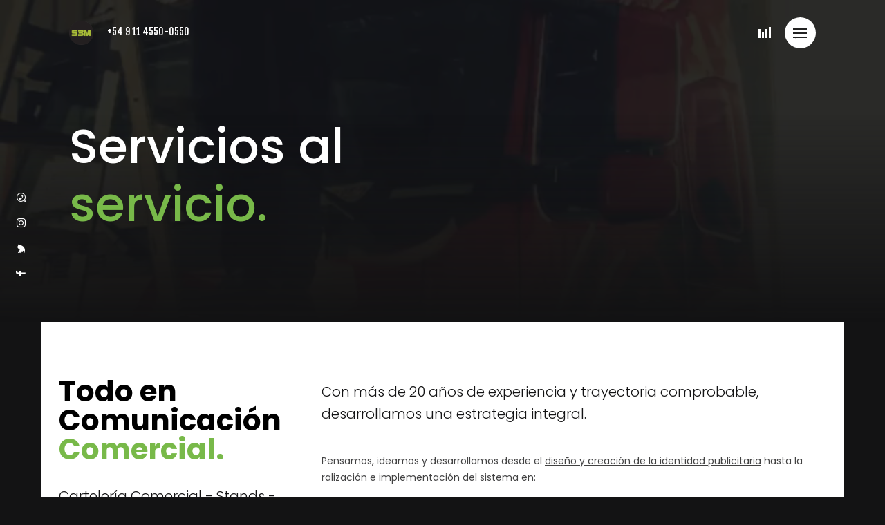

--- FILE ---
content_type: text/html; charset=UTF-8
request_url: https://www.s3m.com.ar/servicios.html
body_size: 2716
content:
<!doctype html>
<html lang="en">
<head>
<meta charset="utf-8">
<meta name="viewport" content="width=device-width, initial-scale=1, shrink-to-fit=no">
<meta name="format-detection" content="telephone=no">
<title>S3M | Diseño &amp; Creación de Identidad Publicitaria</title>
<meta name="description" content="S3M | Diseño & creación de identidad publicitaria">
<meta name="keywords" content="creative, works, showcase, portfolio, highlight, projects, agency, digital, studio, crativo, trabajos, grafica, vehicular, cartelería, ploteos, corporeo, estudio, proyectos, design">

<!-- SOCIAL MEDIA META -->
<meta property="og:description" content="S3M | Diseño & creación de identidad publicitaria">
<meta property="og:site_name" content="S3M">
<meta property="og:title" content="S3M">
<meta property="og:type" content="website">

<!-- TWITTER META -->
<meta name="twitter:card" content="summary">
<meta name="twitter:site" content="@S3M">
<meta name="twitter:creator" content="@S3M">
<meta name="twitter:title" content="S3M">
<meta name="twitter:description" content="S3M | Diseño & creación de identidad publicitaria">

<!-- FAVICON FILES -->
<link href="ico/apple-touch-icon-144-precomposed.png" rel="apple-touch-icon" sizes="144x144">
<link href="ico/apple-touch-icon-114-precomposed.png" rel="apple-touch-icon" sizes="114x114">
<link href="ico/apple-touch-icon-72-precomposed.png" rel="apple-touch-icon" sizes="72x72">
<link href="ico/apple-touch-icon-57-precomposed.png" rel="apple-touch-icon">
<link href="ico/favicon.png" rel="shortcut icon">

<!-- CSS FILES -->
<link rel="stylesheet" href="css/animate.min.css">
<link rel="stylesheet" href="css/hamburger-menu.css">
<link rel="stylesheet" href="css/odometer.min.css">
<link rel="stylesheet" href="css/swiper.min.css">
<link rel="stylesheet" href="css/fancybox.min.css">
<link rel="stylesheet" href="css/bootstrap.min.css">
<link rel="stylesheet" href="css/style.css">
<link rel="stylesheet" href="https://cdnjs.cloudflare.com/ajax/libs/font-awesome/4.7.0/css/font-awesome.min.css">
</head>
<body>
<div class="preloader"> <img src="images/preloader.gif" alt="Image">
  <ul class="text-rotater">
    <li>Cargando...</li>
    <li>Falta poco...</li>
    <li>Ya casi estamos...</li>
  </ul>
</div>
<!-- end preloader -->
<div class="transition-overlay"></div>
<!-- end transition-overlay -->
<main>
  <ul class="hamburger-navigation">
    <li><a href="index.html">Home</a>
    </li>
    <li><a href="trabajos.html">Trabajos</a> </li>
    <li><a href="servicios.html">Servicios</a></li>
    <li><a href="nosotros.html">Nosotros</a> </li>
    <li><a href="contacto.html">Contacto</a> </li>
  </ul>
  <!-- end hamburger-navigation -->
  <svg class="shape-overlays" viewBox="0 0 100 100" preserveAspectRatio="none">
    <path class="shape-overlays__path" d=""></path>
    <path class="shape-overlays__path" d=""></path>
    <path class="shape-overlays__path" d=""></path>
  </svg>
  <header class="header">
    <div class="logo"><a href="index.html"><img src="images/logo.png" alt="Image"></a></div>
    <!-- end logo --> 
    <span class="phone">+54 9 11 4550-0550</span>
    <div class="hamburger" id="hamburger">
      <div class="hamburger__line hamburger__line--01">
        <div class="hamburger__line-in hamburger__line-in--01"></div>
      </div>
      <div class="hamburger__line hamburger__line--02">
        <div class="hamburger__line-in hamburger__line-in--02"></div>
      </div>
      <div class="hamburger__line hamburger__line--03">
        <div class="hamburger__line-in hamburger__line-in--03"></div>
      </div>
      <div class="hamburger__line hamburger__line--cross01">
        <div class="hamburger__line-in hamburger__line-in--cross01"></div>
      </div>
      <div class="hamburger__line hamburger__line--cross02">
        <div class="hamburger__line-in hamburger__line-in--cross02"></div>
      </div>
    </div>
    <!-- end hamburger -->
    <div class="equalizer"> <span></span> <span></span> <span></span> <span></span> </div>
    <!-- end equalizer -->
    
    <!-- <ul class="language">
      <li><a href="#">EN</a></li>
      <li><a href="#">RU</a></li>
    </ul> -->
  </header>
  <ul class="social-bar">
    <li><a href="https://es-la.facebook.com/s3mgrafica/"><i class="fa fa-facebook"></i></a></li>
    <li><a href="https://twitter.com/s3m_ok"><i class="fa fa-twitter"></i></a></li>
    <li><a href="https://www.instagram.com/s3mok/"><i class="fa fa-instagram"></i></a></li>
    <li><a href="https://wa.me/5491145500550"><i class="fa fa-whatsapp"></i></a></li>
  </ul>
  <section class="int-hero">
    <div class="video-bg">
      <video src="videos/video.mp4" muted autoplay loop></video>
    </div>
    <!-- end video-bg -->
    <div class="inner">
      <h2>Servicios al <span style="color: #78B949">servicio.</span></h2>
    </div>
    <!-- end inner --> 
  </section>
  <!-- end int-hero -->
  <section class="content">
    <div class="about-studio">
      <div class="container">
        <div class="row">
          <div class="col-md-4 wow fadeInLeft">
            <h5><span style="color: #78B949"><strong>Todo en Comunicación</strong></span><strong style="color: #78B949"> <span style="color: #000000"></span>Comercial.</strong></h5>
            <p class="lead"> Cartelería Comercial - Stands - Gráfica Vehicular - Corpóreos - Folletería - Papelería - Diseño Web.</p>
            <a href="#" class="link">Soluciones Gráficas.</a> </div>
          <!-- end col-4 -->
          <div class="col-md-8 wow fadeInRight">
            <p class="lead">Con más de 20 años de experiencia y trayectoria comprobable, desarrollamos una estrategia integral.</p>
            <p>Pensamos, ideamos y desarrollamos desde el <u>diseño y creación de la identidad publicitaria</u> hasta la ralización e implementación del sistema en:</p>
            <p>Locales Comerciales, Carteleria, Vidrieras,Ttrabajos en altura, Gráfica Vehicular (terrestre, aérea y náutica): autos, motos, camiones, micros, truckfood, helicópteros, avionetas, motos de agua, Jet Sky, lanchas, barcos etc.</p>
            <p><strong><em>La más alta calidad en servicios publicitarios.</em></strong></p>
          </div>
          <!--end col-6 --> 
        </div>
        <!-- end row --> 
		   <div class="icon-features" id="servicios">
      <div class="container">
        <div class="row">
          <div class="col-md-4 col-sm-4 col-12 wow fadeIn"> 
            <h3><img src="images/icon01.png" alt="Image"> <small>SOLUCIONES GRÁFICAS</small>
              
            </h3>
            <p>Resolvemos desde la identidad de tu comercio, hasta su presencia publicitaria en la vía pública.</p>
          <a href="#trabajos">Casos de éxito</a> </div>
          <!-- end col-4 -->
          <div class="col-md-4 col-sm-4 col-12 wow fadeIn" data-wow-delay="0.2s"> 
            <h3><img src="images/icon03.png" alt="Image"> <small>CARTELERÍA COMERCIAL</small>
              
            </h3>
            <p>Realizamos marquesinas, corpóreos,&nbsp; carteles led e impresiones en alta calidad , para posicionar su comercio.</p>
            <a href="#trabajos">Casos de éxito</a> </div>
          <!-- end col-4 -->
          <div class="col-md-4 col-sm-4 col-12 wow fadeIn" data-wow-delay="0.4s"> 
            <h3><img src="images/icon06.png" alt="Image"> <small>GRÁFICA VEHICULAR</small>
              
            </h3>
            <p>Ofrecemos decoración gráfica comercial en todo tipo de vehículos, y utilizamos materiales de alta calidad.</p>
            <a href="#trabajos">Casos de éxito</a> </div>
      </div>
      <!-- end container --> 
    </div>
    <!-- end about-studio -->
    
    <!-- end icon-features -->
    <div class="clients">
      <div class="container">
        <div class="row">
          <div class="col-12 wow fadeIn">
            <ul>
              <li>
                <figure><img src="images/logo01.jpg" alt="Image"></figure>
              </li>
              <li>
                <figure><img src="images/logo02.jpg" alt="Image"></figure>
              </li>
              <li>
                <figure><img src="images/logo03.jpg" alt="Image"></figure>
              </li>
              <li>
                <figure><img src="images/logo04.jpg" alt="Image"></figure>
              </li>
              <li>
                <figure><img src="images/logo05.jpg" alt="Image"></figure>
              </li>
				 <li>
                <figure><img src="images/logo06.jpg" alt="Image"></figure>
              </li>
                <li>
                <figure><img src="images/logo07.jpg" alt="Image"></figure>
              </li>
                <li>
                <figure><img src="images/logo08.jpg" alt="Image"></figure>
              </li>
                <li>
                <figure><img src="images/logo09.jpg" alt="Image"></figure>
              </li>
                <li>
                <figure><img src="images/logo10.jpg" alt="Image"></figure>
              </li>
              <li>
                <figure><img src="images/logo11.jpg" alt="Image"></figure>
              </li>
                <li>
                <figure><img src="images/logo12.jpg" alt="Image"></figure>
              </li>
                <li>
                <figure><img src="images/logo13.jpg" alt="Image"></figure>
              </li>
                <li>
                <figure><img src="images/logo14.jpg" alt="Image"></figure>
              </li>
                <li>
                <figure><img src="images/logo15.jpg" alt="Image"></figure>
              </li><li>
                <figure><img src="images/logo16.jpg" alt="Image"></figure>
              </li>
                <li>
                <figure><img src="images/logo17.jpg" alt="Image"></figure>
              </li>
                <li>
                <figure><img src="images/logo18.jpg" alt="Image"></figure>
              </li>
                <li>
                <figure><img src="images/logo19.jpg" alt="Image"></figure>
              </li>
                <li>
                <figure><img src="images/logo20.jpg" alt="Image"></figure>
              </li>
                <li>
                <figure><img src="images/logo21.jpg" alt="Image"></figure>
              </li>
                <li>
                <figure><img src="images/logo22.jpg" alt="Image"></figure>
              </li>
                <li>
                <figure><img src="images/logo23.jpg" alt="Image"></figure>
              </li>
                <li>
                <figure><img src="images/logo24.jpg" alt="Image"></figure>
              </li>
                <li>
                <figure><img src="images/logo25.jpg" alt="Image"></figure>
              </li>
              <li>
                <figure><img src="images/logo26.jpg" alt="Image"></figure>
              </li>
                <li>
                <figure><img src="images/logo27.jpg" alt="Image"></figure>
              </li>
                <li>
                <figure><img src="images/logo28.jpg" alt="Image"></figure>
              </li>
                <li>
                <figure><img src="images/logo29.jpg" alt="Image"></figure>
              </li>
                <li>
                <figure><img src="images/logo30.jpg" alt="Image"></figure>
              </li>
                <li>
                <figure><img src="images/logo31.jpg" alt="Image"></figure>
              </li>
                <li>
                <figure><img src="images/logo32.jpg" alt="Image"></figure>
              </li>
                <li>
                <figure><img src="images/logo33.jpg" alt="Image"></figure>
              </li>
                <li>
                <figure><img src="images/logo34.jpg" alt="Image"></figure>
              </li>
                <li>
                <figure><img src="images/logo35.jpg" alt="Image"></figure>
              </li>
                <li>
                <figure><img src="images/logo36.jpg" alt="Image"></figure>
              </li>
                <li>
                <figure><img src="images/logo37.jpg" alt="Image"></figure>
              </li>
                <li>
                <figure><img src="images/logo38.jpg" alt="Image"></figure>
              </li>
                <li>
                <figure><img src="images/logo39.jpg" alt="Image"></figure>
              </li>
                <li>
                <figure><img src="images/logo40.jpg" alt="Image"></figure>
              </li>
                <li>
                <figure><img src="images/logo41.jpg" alt="Image"></figure>
              </li>
                <li>
                <figure><img src="images/logo42.jpg" alt="Image"></figure>
              </li>
                <li>
                <figure><img src="images/logo43.jpg" alt="Image"></figure>
              </li>
                <li>
                <figure><img src="images/logo44.jpg" alt="Image"></figure>
              </li>
                <li>
                <figure><img src="images/logo45.jpg" alt="Image"></figure>
              </li>
                <li>
                <figure><img src="images/logo46.jpg" alt="Image"></figure>
              </li>
                <li>
                <figure><img src="images/logo47.jpg" alt="Image"></figure>
              </li>
                <li>
                <figure><img src="images/logo48.jpg" alt="Image"></figure>
              </li>
                <li>
                <figure><img src="images/logo49.jpg" alt="Image"></figure>
              </li>
                <li>
                <figure><img src="images/logo50.jpg" alt="Image"></figure>
              </li>
            </ul>
          </div>
          <!-- end col-12 --> 
        </div>
        <!-- end row --> 
      </div>
      <!-- end container --> 
    </div>
    <!-- end clients --> 
  </section>
  <!-- end content --> 
</main>
<div class="footer-spacing"></div>
<!-- end footer-spacing -->
<footer class="footer"> <img src="images/logo.png" alt="Image">
  <ul class="social-bar">
    <li><a href="https://es-la.facebook.com/s3mgrafica/"><i class="fa fa-facebook"></i></a></li>
    <li><a href="https://twitter.com/s3m_ok"><i class="fa fa-twitter"></i></a></li>
    <li><a href="https://www.instagram.com/s3mok/"><i class="fa fa-instagram"></i></a></li>
    <li><a href="https://wa.me/5491145500550"><i class="fa fa-whatsapp"></i></a></li>
  </ul>
  <h4>La creatividad está en todos lados</h4>
  <h2>Tenés una idea o un proyecto? <span style="color: #78B949">Contactanos</span></h2>
  <a href="contacto.html" class="btn-contact"><span data-hover="contacto">contacto</span></a>
   <div class="footer-bar"> <span class="pull-left">© 2019 S3M - Todos los derechos reservados.</span> <span class="pull-right">Desarrollo <a href="https://s3m.com.ar">S3M</a></span> </div></span> </div>
  <!-- end footer-bar --> 
</footer>
<!-- end footer -->
<audio id="link" src="audio/link.mp3" preload="auto"></audio>

<!-- JS FILES --> 
<script src="js/jquery.min.js"></script> 
<script>
	// PRELOADER
		(function($) {
			$(window).load(function(){
				$("body").addClass("page-loaded");	
			});
		})(jQuery)
</script> 
<script src="js/bootstrap.min.js"></script> 
<script src="js/swiper.min.js"></script> 
<script src="js/fancybox.min.js"></script> 
<script src="js/jquery.stellar.js"></script> 
<script src="js/odometer.min.js"></script> 
<script src="js/hamburger.min.js"></script> 
<script src="js/easings.js"></script> 
<script src="js/isotope.min.js"></script> 
<script src="js/wow.min.js"></script> 
<script src="js/perspective.min.js"></script> 
<script src="js/scripts.js"></script>
</body>
</html>

--- FILE ---
content_type: text/css
request_url: https://www.s3m.com.ar/css/hamburger-menu.css
body_size: 1222
content:
.hamburger-navigation {
	width: 100%;
	height: 100%;
	position: fixed;
	display: flex;
	flex-direction: column;
	justify-content: center;
	text-align: center;
	margin: 0;
	padding: 0;
	visibility: hidden;
	z-index: 3;
}
.hamburger-navigation li {
	width: 100%;
	float: left;
	opacity: 0;
	pointer-events: none;
	display: block;
	transition: transform 0.3s, opacity 0.3s;
	transform: translateY(100%);
	transition-timing-function: ease-out;
	margin: 10px 0;
}
.hamburger-navigation li .dropdown {
	display: none;
	margin: 0;
	padding: 0 10%;
}
.hamburger-navigation li .dropdown li {
	width: auto;
	margin: 0 10px;
	display: inline-block;
	float: none;
	font-size: 14px;
	font-weight: 700;
}
.hamburger-navigation li .dropdown li .dropdown {
	padding: 0;
	margin-top: 10px;
}
.hamburger-navigation li .dropdown li .dropdown li {
	font-size: 17px;
	font-weight: 400;
	font-family: var(--font-secondary);
}
.hamburger-navigation.is-opened {
	z-index: 5;
	visibility: visible;
}
.hamburger-navigation li a {
	color: #fff;
	opacity: 1;
	font-size: 32px;
	font-family: "Fjalla One";
	text-transform: uppercase;
	position: relative;
}
.hamburger-navigation li a {
	-webkit-transition: all 0.4s ease;
	-moz-transition: all 0.4s ease;
	-ms-transform: all 0.4s ease;
	transition: all 0.4s ease;
}
.hamburger-navigation li a span {
	font-size: 11px;
	padding: 0 5px;
	background: #fff;
	color: #f50c1a;
	position: absolute;
	right: -4px;
	top: -14px;
}
.hamburger-navigation li a:hover {
	text-decoration: none;
	text-shadow: 0 0 30px rgba(255,255,255,0.6);
}
.hamburger-navigation.is-opened li {
	opacity: 1;
	transform: translateY(0) rotate(0);
	pointer-events: auto;
	transition-timing-function: ease;
	transition-duration: 0.3s;
}
.hamburger-navigation li:nth-of-type(1) {
	transition-delay: 0s;
}
.hamburger-navigation.is-opened li:nth-of-type(1) {
	transition-delay: 0.65s;
}
.hamburger-navigation li:nth-of-type(2) {
	transition-delay: 0s;
}
.hamburger-navigation.is-opened li:nth-of-type(2) {
	transition-delay: 0.7s;
}
.hamburger-navigation li:nth-of-type(3) {
	transition-delay: 0s;
}
.hamburger-navigation.is-opened li:nth-of-type(3) {
	transition-delay: 0.75s;
}
.hamburger-navigation li:nth-of-type(4) {
	transition-delay: 0s;
}
.hamburger-navigation.is-opened li:nth-of-type(4) {
	transition-delay: 0.8s;
}
.hamburger-navigation li:nth-of-type(5) {
	transition-delay: 0s;
}
.hamburger-navigation.is-opened li:nth-of-type(5) {
	transition-delay: 0.85s;
}
.hamburger-navigation li:nth-of-type(6) {
	transition-delay: 0s;
}
.hamburger-navigation.is-opened li:nth-of-type(6) {
	transition-delay: 0.9s;
}
.shape-overlays {
	width: 100vw;
	height: 100vh;
	pointer-events: none;
	position: fixed;
	top: 0;
	left: 0;
	z-index: 4;
}
.shape-overlays.is-opened {
	pointer-events: auto;
}
.shape-overlays__path:nth-of-type(1) {
	fill: #000;
}
.shape-overlays__path:nth-of-type(2) {
	fill: #1d1d1f;
}
.shape-overlays__path:nth-of-type(3) {
	fill: #abbf38;
}
 @-webkit-keyframes intervalHamburgerBorder {
 0% {
 opacity: 1;
 -webkit-transform: scale(1);
 transform: scale(1);
}
 80% {
 -webkit-transform: scale(1.6);
 transform: scale(1.6);
}
 100% {
 opacity: 0;
 -webkit-transform: scale(1.6);
 transform: scale(1.6);
}
}
 @keyframes intervalHamburgerBorder {
 0% {
 opacity: 1;
 -webkit-transform: scale(1);
 transform: scale(1);
}
 80% {
 -webkit-transform: scale(1.6);
 transform: scale(1.6);
}
 100% {
 opacity: 0;
 -webkit-transform: scale(1.6);
 transform: scale(1.6);
}
}
.hamburger {
	width: 45px;
	height: 45px;
	display: block;
	position: relative;
	cursor: pointer;
	z-index: 110;
	border-radius: 50%;
	background: #fff;
	pointer-events: auto;
	-webkit-tap-highlight-color: rgba(0,0,0,0);
}
.hamburger__line {
	width: 20px;
	height: 2px;
	overflow: hidden;
	position: absolute;
	z-index: 10;
}
.hamburger__line-in {
	width: 84px;
	height: 2px;
	position: absolute;
	top: 0;
	left: 0;
}
.hamburger__line-in::before, .hamburger__line-in::after {
	width: 28px;
	height: 2px;
	content: '';
	display: block;
	position: absolute;
	top: 0;
	background-color: #222;
}
.hamburger__line-in::before {
	left: -56px;
}
.hamburger__line-in::after {
	left: 0;
}
.hamburger__line--01, .hamburger__line--02, .hamburger__line--03, .hamburger__line--cross01, .hamburger__line--cross02 {
	left: 12px;
}
.hamburger__line--01 {
	top: 16px;
}
.hamburger__line--02, .hamburger__line--cross01, .hamburger__line--cross02 {
	top: 22px;
}
.hamburger__line--03 {
	top: 28px;
}
.hamburger__line--cross01 {
	-webkit-transform: rotate(45deg);
	transform: rotate(45deg);
}
.hamburger__line--cross02 {
	-webkit-transform: rotate(-45deg);
	transform: rotate(-45deg);
}
.hamburger__line {
	-webkit-transition-duration: 0.6s;
	transition-duration: 0.6s;
	-webkit-transition-timing-function: cubic-bezier(0.19, 1, 0.22, 1);
	transition-timing-function: cubic-bezier(0.19, 1, 0.22, 1);
}
.hamburger__line-in {
	-webkit-transition-duration: 0.6s;
	transition-duration: 0.6s;
	-webkit-transition-timing-function: cubic-bezier(0.19, 1, 0.22, 1);
	transition-timing-function: cubic-bezier(0.19, 1, 0.22, 1);
}
.hamburger__line-in::before, .hamburger__line-in::after {
	-webkit-transition-timing-function: cubic-bezier(0.19, 1, 0.22, 1);
	transition-timing-function: cubic-bezier(0.19, 1, 0.22, 1);
	-webkit-transition-property: -webkit-transform;
	transition-property: -webkit-transform;
	transition-property: transform;
	transition-property: transform, -webkit-transform;
}
.hamburger__line-in--cross01, .hamburger__line-in--cross02 {
	-webkit-transform: translateX(-33.3%);
	transform: translateX(-33.3%);
}
.hamburger__line-in--01 {
	-webkit-transition-delay: 0.2s;
	transition-delay: 0.2s;
}
.hamburger__line-in--02 {
	-webkit-transition-delay: 0.25s;
	transition-delay: 0.25s;
}
.hamburger__line-in--02::before, .hamburger__line-in--02::after {
	-webkit-transition-delay: 0.05s;
	transition-delay: 0.05s;
}
.hamburger__line-in--03 {
	-webkit-transition-delay: 0.3s;
	transition-delay: 0.3s;
}
.hamburger__line-in--03::before, .hamburger__line-in--03::after {
	-webkit-transition-delay: 0.1s;
	transition-delay: 0.1s;
}
.hamburger__line-in--cross01 {
	-webkit-transition-delay: 0.0s;
	transition-delay: 0.0s;
}
.hamburger__line-in--cross02 {
	-webkit-transition-delay: 0.05s;
	transition-delay: 0.05s;
}
.hamburger__line-in--cross02::before, .hamburger__line-in--cross02::after {
	-webkit-transition-delay: 0.1s;
	transition-delay: 0.1s;
}
.hamburger.is-opened-navi .hamburger__line-in--01, .hamburger.is-opened-navi .hamburger__line-in--02, .hamburger.is-opened-navi .hamburger__line-in--03 {
	-webkit-transform: translateX(33.3%);
	transform: translateX(33.3%);
}
.hamburger.is-opened-navi .hamburger__line-in--cross01, .hamburger.is-opened-navi .hamburger__line-in--cross02 {
	-webkit-transform: translateX(0);
	transform: translateX(0);
}
.hamburger.is-opened-navi .hamburger__line-in--01 {
	-webkit-transition-delay: 0s;
	transition-delay: 0s;
}
.hamburger.is-opened-navi .hamburger__line-in--02 {
	-webkit-transition-delay: 0.05s;
	transition-delay: 0.05s;
}
.hamburger.is-opened-navi .hamburger__line-in--03 {
	-webkit-transition-delay: 0.1s;
	transition-delay: 0.1s;
}
.hamburger.is-opened-navi .hamburger__line-in--cross01 {
	-webkit-transition-delay: 0.25s;
	transition-delay: 0.25s;
}
.hamburger.is-opened-navi .hamburger__line-in--cross02 {
	-webkit-transition-delay: 0.3s;
	transition-delay: 0.3s;
}
.hamburger:hover .hamburger__line-in::before, .hamburger:hover .hamburger__line-in::after {
	-webkit-transform: translateX(200%);
	transform: translateX(200%);
}
.hamburger:hover .hamburger__line-in--01::before, .hamburger:hover .hamburger__line-in--01::after, .hamburger:hover .hamburger__line-in--02::before, .hamburger:hover .hamburger__line-in--02::after, .hamburger:hover .hamburger__line-in--03::before, .hamburger:hover .hamburger__line-in--03::after {
	-webkit-transition-duration: 1s;
	transition-duration: 1s;
}
.hamburger:hover .hamburger__line-in--cross01::before, .hamburger:hover .hamburger__line-in--cross01::after, .hamburger:hover .hamburger__line-in--cross02::before, .hamburger:hover .hamburger__line-in--cross02::after {
	-webkit-transition-duration: 0s;
	transition-duration: 0s;
}
.hamburger.is-opened-navi:hover .hamburger__line-in--cross01::before, .hamburger.is-opened-navi:hover .hamburger__line-in--cross01::after, .hamburger.is-opened-navi:hover .hamburger__line-in--cross02::before, .hamburger.is-opened-navi:hover .hamburger__line-in--cross02::after {
	-webkit-transition-duration: 1s;
	transition-duration: 1s;
}
.hamburger.is-opened-navi:hover .hamburger__line-in--01::before, .hamburger.is-opened-navi:hover .hamburger__line-in--01::after, .hamburger.is-opened-navi:hover .hamburger__line-in--02::before, .hamburger.is-opened-navi:hover .hamburger__line-in--02::after, .hamburger.is-opened-navi:hover .hamburger__line-in--03::before, .hamburger.is-opened-navi:hover .hamburger__line-in--03::after {
	-webkit-transition-duration: 0s;
	transition-duration: 0s;
}


--- FILE ---
content_type: text/css
request_url: https://www.s3m.com.ar/css/style.css
body_size: 8158
content:
/*

@Author: Themezinho
@URL: http://www.themezinho.net
 
This file contains the styling for the actual theme, this
is the file you need to edit to change the look of the
theme.


	// Table of contents //

		01. GOOGLE FONTS
		02. BODY
		03. HTML TAGS
		04. CUSTOM TAGS
		05. SECTIONS
		06. CONTENT
		07. ODOMETER
		08. EQUALIZER
		09. REVEAL EFFECT
		10. PAGE TRANSITION
		11. PRELOADER
		12. PAGE LOADED
		13. TEXT ROTATER
		14. PERSPECTIVE 
		15. SOCIAL BAR
		16. HEADER
		17. DROPDOWN
		18. SLIDER
		19. SLIDER FRACTION
		20. SLIDER BUTTONS
		21. SLIDER CONTENT
		22. SLIDER LINKS
		23. INT HERO
		24. ABOUT STUDIO
		25. WORKS
		26. WORKS FILTER
		27. WORKS FIGURE
		28. ICON FEATURES
		29. TEAM MEMBERS
		30. CLIENTS
		31. SIDE IMAGE CONTENT
		32. AWARDS
		33. JOURNAL
		34. CONTACT
		35. FOOTER
		36. SCROLL DOWN
		37. RESPONSIVE MEDIUM FIXES
		38. RESPONSIVE TABLET FIXES
		39. RESPONSIVE MOBILE FIXES

	

*/





/* GOOGLE FONTS */
@import url('https://fonts.googleapis.com/css?family=Playfair+Display|Fjalla+One|Poppins:300,400,500,600,700,900&subset=latin-ext');


/* BODY */
*{outline: none !important}
body{margin: 0; padding: 0; font-family: 'Poppins', sans-serif; font-size: 14px; color: #131314; background: #131314;}
body{-webkit-font-smoothing: antialiased; text-rendering: optimizeLegibility; -moz-osx-font-smoothing: grayscale;}
body{height: 100%;}
html{height: 100%;}



/* HTML TAGS */
a{-webkit-transition: .25s ease-in-out;-moz-transition: .25s ease-in-out;-ms-transition: .25s ease-in-out; -o-transition: .25s ease-in-out; transition: .25s ease-in-out;}
img{ max-width: 100%;}
strong{
    font-weight: 700;
    color: #000000;
}
b{font-weight: 700;}



/* CUSTOM TAGS */
.pull-left{ float: left;}
.pull-right{ float: right;}
.overflow-hidden{overflow: hidden;}



/* SECTIONS */
main{ width: 100%; float: left; position: relative; z-index: 2; }
section{position: relative;}
aside{position: relative;}
footer{position: relative;}



/* CONTENT */
.content{ width: calc(100% - 120px); float: left; background: #fff; margin: 0 60px;}




/* ODOMETER */
.odometer.odometer-auto-theme .odometer-digit, .odometer.odometer-theme-car .odometer-digit{ padding:0;}
.odometer.odometer-auto-theme .odometer-digit .odometer-digit-inner, .odometer.odometer-theme-car .odometer-digit .odometer-digit-inner{ left:0;}




/* EQUALIZER */
.equalizer { width: 18px; height: 20px; cursor: pointer; position: relative;}
.equalizer span { background: #fff; width: 3px; height: 0px; bottom: 0; left: 0%; display: block; position: absolute; transition: height 0.2s linear;}
.equalizer span:nth-child(1) { margin-left: 5px;}
.equalizer span:nth-child(2) { margin-left: 10px;}
.equalizer span:nth-child(4) { margin-left: 15px;}
.equalizer span:nth-child(5) {margin-left: 20px;}
.equalizer.paused span { height: 3px !important;}




/* REVEAL EFFECT */
.reveal-effect { float: left; overflow: hidden; position: relative;}
.reveal-effect>img { -webkit-animation-duration: 2s;  animation-duration: 2s;  -webkit-animation-fill-mode: forwards;  animation-fill-mode: forwards;  -webkit-animation-timing-function: cubic-bezier(.785,.135,.15,.86);  animation-timing-function: cubic-bezier(.785,.135,.15,.86); position: relative;}
.reveal-effect>img { -webkit-animation-fill-mode: forwards; animation-fill-mode: forwards; }
.reveal-effect { -webkit-transition-property: -webkit-transform; transition-property: -webkit-transform; transition-property: transform; transition-property: transform, -webkit-transform;}
.reveal-effect {-webkit-transition-duration: 1.2s; transition-duration: 1.2s; -webkit-transition-timing-function: cubic-bezier(.25,.1,.25,1); transition-timing-function: cubic-bezier(.25,.1,.25,1);}
.reveal-effect.animated {-webkit-transform: translate(0,0); transform: translate(0,0);}
.reveal-effect.animated img {-webkit-animation-name: show-img-1;animation-name: show-img-1;}
.reveal-effect:after {-webkit-animation-fill-mode: forwards; animation-fill-mode: forwards; -webkit-animation-timing-function: cubic-bezier(.785,.135,.15,.86); animation-timing-function: cubic-bezier(.785,.135,.15,.86);}
.reveal-effect:after { content:"";  width: 100%; height: 100%; display: block; position: absolute; top: 0; left: 0;}
.reveal-effect:after{-webkit-transform-origin: left top; transform-origin: left top; -webkit-transform: scale(.05,0); transform: scale(.05,0); -webkit-animation-duration: 1s; animation-duration: 1s; -webkit-animation-fill-mode: forwards; animation-fill-mode: forwards; -webkit-animation-timing-function: cubic-bezier(.785,.135,.15,.86); animation-timing-function: cubic-bezier(.785,.135,.15,.86);}
.reveal-effect.se2-white:after { background-color: #abbf38; }
.reveal-effect.animated:after { -webkit-animation-name: slide-bg-2; animation-name: slide-bg-2;}




/* PAGE TRANSITION */
.transition-overlay{ width:100%; height:100%; position:fixed; left:0; top:0; background:#abbf38; z-index:99999; opacity:0; visibility:hidden;}
.transition-overlay{ -moz-transition: all 0.5s ease; -o-transition: all 0.5s ease; -ms-transition: all 0.5s ease; transition: all 0.5s ease;}
.transition-overlay.show-me{ opacity:1; visibility:visible;}




/* PRELOADER */
.preloader{ width: 100%; height: 100%; position: fixed; left: 0; top: 0; z-index: 99; background:#2b2b2b; }
.preloader{-webkit-transition: all 0.4s ease; -moz-transition: all 0.4s ease; -ms-transform:all 0.4s ease; transition: all 0.4s ease;  }
.preloader *{-webkit-transition: all 0.4s ease; -moz-transition: all 0.4s ease; -ms-transform:all 0.4s ease; transition: all 0.4s ease;} 
.preloader img{ width: 80px; height: 80px; position: absolute; left: 50%; top:50%; margin-left: -40px; margin-top: -40px; z-index: 4; border-radius: 50%; padding: 3px; background: #fff;}




/* PAGE LOADED */
.page-loaded .preloader{ top: -100%; transition-delay: 0.60s;}
.page-loaded .preloader img{ opacity: 0; margin-top: -120px; transition-delay: 0.30s;}
.page-loaded .header{top: 0; opacity: 1; transition-delay: 0.6s;}
.page-loaded .slider{transform: translateY(0); transition-delay: 0.6s; opacity: 1;}
.page-loaded .int-hero .inner h2{transform: translateY(0); transition-delay: 0.6s; opacity: 1;}




/* TEXT ROTATER*/
.text-rotater{ width: 100%; float: left; height: 20px; position: absolute; left: 0; top: 50%; margin-top: 60px; font-size: 11px; font-weight: 600; color: #fff; text-transform:uppercase;}
.text-rotater li{ width: 100%; position: absolute; left: 0; top: 0; text-align: center; opacity: 0; animation: play 4.5s infinite; }
.text-rotater li:nth-child(2) { animation-delay: 1.5s; }
.text-rotater li:nth-child(3) { animation-delay: 3s; }




/* PERSPECTIVE HOVER */
 .perspective-box { position: relative; display:inline-block; width:100%; margin: 5px; cursor: pointer; transform: perspective(600px) translate3d(0, 0, 0);   backface-visiblity:none;  transform-style: preserve-3d;}	
.perspective-box img { width:100%; float: left;}
.perspective-box:hover { box-shadow: 0 66px 75px -10px rgba(0,0,0,.3);  transform-style: preserve-3d; z-index:20; }




/* SOCIAL BAR */
.social-bar{ width: 400px; position: fixed; left: 0; top: 50%; margin-top: 200px; z-index: 3; -moz-transform: rotate(-90deg); -ms-transform: rotate(-90deg); -webkit-transform: rotate(-90deg); transform: rotate(-90deg); -moz-transform-origin: 0 0; -ms-transform-origin: 0 0; -webkit-transform-origin: 0 0; transform-origin: 0 0; text-align: center;}
.social-bar li{display:inline-block; list-style: none; padding: 20px 0; margin: 0 10px; font-weight: 600;}
.social-bar li a{float: left; color: #fff; font-size: 15px;}
.social-bar li a:hover{text-decoration: none; color: #f50c1a;}



	
/* HEADER */
.header{ width: 100%; position: absolute; left: 0; top: -100%; z-index: 5; padding: 30px 100px; opacity: 0;}
.header{-webkit-transition: all 1s ease; -moz-transition: all 1s ease; -ms-transform:all 1s ease; transition: all 1s ease; } 
.header .logo{float: left; margin-right: 20px;}
.header .logo img{ width: 35px;}
.header .phone{float: left; color: #fff !important; line-height: 32px; font-family: "Fjalla One";}
.header .language{ float: right; margin-right: 30px; margin-bottom: 0;}
.header .language li{ float: left; list-style: none; margin: 0; margin-left: 20px; font-family: "Fjalla One";}
.header .language li a{float: left; color: #fff; line-height: 35px;}
.header .language li a:hover{text-decoration: none; opacity: 0.8;}
.header .hamburger{float: right; margin-top: -5px;}
.header .equalizer{float: right; margin-top: 5px; margin-right: 20px;}
/*.overflow-hidden .header .logo img{-webkit-filter: brightness(0) invert(1); filter: brightness(0) invert(1);}*/




/* DROPDOWN */
.hamburger-navigation li:hover ul{display: block;}
.hamburger-navigation li ul{ width: 100%; float: left; margin: 0; padding: 0; text-align: center; display: none;}
.hamburger-navigation li ul li{width: auto; float: none; display: inline-block; padding: 0; margin: 0; position: relative;}
.hamburger-navigation li ul li:after{content: ""; width: 6px; height: 6px; background: #fff; position: absolute; right: -16px; top: 7px; border-radius: 50%;}
.hamburger-navigation li ul li:last-child:after{display: none;}
.hamburger-navigation li ul li a{font-size: 15px; padding: 0 10px;}




/* SLIDER */
.slider{ width: 100%; height: 100vh; float: left; position: relative; background: #131314; z-index: 1;}
.slider{transform: translateY(250px); opacity: 0;}
.slider{-webkit-transition: .25s ease-in-out;-moz-transition: .25s ease-in-out;-ms-transition: .25s ease-in-out; -o-transition: .25s ease-in-out; transition: .25s ease-in-out;}
.slider .video-bg{ width: 100%; height: 100%; position: absolute; left: 0; top: 0; overflow: hidden; background: #e41c2d;}
.slider .video-bg video{min-height: 100%; min-width: 100%; float: left;}
.slider .video-bg:after{content: ''; width: 100%; height: 100%; position: absolute; top: 0; left: 0; background-color: #abbf38e6;}
.slider .animation-hero{width: 100%; height: 100%; position: absolute; left: 0; top: 0; background:url(../images/hero1.gif) center no-repeat #131314; background-size: 600px 450px;}
.slider .swiper-container{ width: 100%; height: 100%; position: absolute; left: 0; top: 0; overflow: hidden;}
.slider .swiper-container{-webkit-transition: all 0.8s ease; -moz-transition: all 0.8s ease; -ms-transform:all 0.8s ease; transition: all 0.8s ease; } 
.slider .swiper-container .swiper-wrapper{ width: 100%; float: left; display: flex; flex-direction: row;}



/* SPLIT */
.split{width:100%; height:100vh; float:left; position: relative; background: #131314; z-index: 1;}
.split .inner{width:100%; float:left; padding:0 100px; color:#fff;}
.split .inner p{ display:inline-block; width:50%; font-size:17px; font-weight:300;}
.split .inner a{ display:inline-block; font-size: 12px; font-weight: 600; color: #fff; position: relative;}
.split .inner a:hover{ text-decoration: none;}
.split .inner a:before { content: ''; display: block; position: absolute; left: 0; bottom: 2px; height: 7px; width: 0; transition: width 0s ease, background .25s ease; mix-blend-mode: color;}
.split .inner a:after { content: ''; display: block; position: absolute; right: 0; bottom: 2px; height: 7px; width: 0; background: #abbf38; transition: width .25s ease; mix-blend-mode: color;}
.split .inner a:hover:before { width: 100%; background: #abbf38; transition: width .25s ease;}
.split .inner a:hover:after { width: 100%; background: transparent; transition: all 0s ease;}
.split  .split-back { position: relative; background: #abbf38; color: #fff;  height: 100%;  overflow: hidden;  display: flex;  align-items: center; }
.split .split-front { position: absolute; top: 0; left: 0; width: 100%; justify-content: flex-end; height: 100%;  overflow: hidden;  display: flex;  align-items: center;}
.split .split-front .front-bg{width: 100%; height: 100%; float: left; background: #ff7e00; position: absolute; left: 0; top: 0;}
.split .split-front .text-holder{position: relative; z-index: 2;}
.split .inner h1{ width:100%;  float: left;  font-size: 15vw; font-weight: 700; padding-bottom:15px; overflow:hidden; -webkit-background-clip: text;    -webkit-text-fill-color: transparent; background-image: url(../images/hero1.jpg); background-size:cover; background-position: center;}



/* SLIDER FRACTION */
.slider .swiper-container .swiper-pagination-fraction{ width: 100px; height: 50px; position: absolute; left: 100px; right: auto; top: auto; bottom: 30px; color: #fff; font-size: 11px;}
.slider .swiper-container .swiper-pagination-fraction span:first-child{font-size: 56px; height: 50px; line-height: 50px; float: left; overflow: hidden; text-indent: -17px; margin-right: -25px; padding-top: 3px; font-weight: 500;}
.slider .swiper-container .swiper-pagination-fraction span:last-child{font-size: 14px;}
.slider .swiper-container .swiper-pagination-fraction span:before{content: "0";}



/* SLIDER BUTTONS */
.slider .swiper-container .swiper-button-prev{ width: 40px; height: 26px; float: left; right: 200px; left: auto; top: 50%; z-index: 6; background: none; overflow: hidden; text-align: right;}
.slider .swiper-container .swiper-button-prev img{height: 26px;}
.slider .swiper-container .swiper-button-prev span{width: 100%; float: left; line-height: 26px; font-weight: 500; color: #fff;}
.slider .swiper-container .swiper-button-prev:hover img{transform: translateY(-100%);}
.slider .swiper-container .swiper-button-prev:hover span{transform: translateY(-100%);}
.slider .swiper-container .swiper-button-prev *{-webkit-transition: all 0.4s ease; -moz-transition: all 0.4s ease; -ms-transform:all 0.4s ease; transition: all 0.4s ease; }
.slider .swiper-container .swiper-button-next{ width: 40px; height: 26px; float: left; right: 100px; left: auto; top: 50%; z-index: 6; background: none; overflow: hidden;}
.slider .swiper-container .swiper-button-line{ width: 40px; height: 2px; background: #fff; position: absolute; right: 150px; top: 50%; z-index: 2; margin-top: -10px;}
.slider .swiper-container .swiper-button-next img{height: 26px;}
.slider .swiper-container .swiper-button-next span{width: 100%; float: left; line-height: 26px; font-weight: 500; color: #fff;}
.slider .swiper-container .swiper-button-next:hover img{transform: translateY(-100%);}
.slider .swiper-container .swiper-button-next:hover span{transform: translateY(-100%);}
.slider .swiper-container .swiper-button-next *{ -webkit-transition: all 0.4s ease; -moz-transition: all 0.4s ease; -ms-transform:all 0.4s ease; transition: all 0.4s ease; }




/* SLIDER CONTENT */
.slider .swiper-container .swiper-slide{ color: #fff; display: flex;  flex-direction: column; justify-content: center; background-size:cover;}
.slider .swiper-container .swiper-slide:after{content: ""; width: 100%; height: 300px; position: absolute; left: 0; bottom: 0; z-index: 3; background-image: linear-gradient(to bottom, rgba(0,0,0,0) 0%,rgba(19,19,20,1) 100%);
background-image: -o-linear-gradient(to bottom, rgba(0,0,0,0) 0%,rgba(19,19,20,1) 100%);
background-image: -moz-linear-gradient(to bottom, rgba(0,0,0,0) 0%,rgba(19,19,20,1) 100%);
background-image: -webkit-linear-gradient(to bottom, rgba(0,0,0,0) 0%,rgba(19,19,20,1) 100%);
background-image: -ms-linear-gradient(to bottom, rgba(0,0,0,0) 0%,rgba(19,19,20,1) 100%);}
.slider .swiper-container .swiper-slide .inner { width: 100%; padding: 0 100px; position: relative; z-index: 4;}
.slider .swiper-container .swiper-slide .inner h5{ font-size: 12px; font-weight: 700;}
.slider .swiper-container .swiper-slide .inner h5:before{content: ""; width: 4px; height: 10px; float: left; background: #f50c1a; margin-left: -10px; margin-top: 2px;}
.slider .swiper-container .swiper-slide .inner h2{
    max-width: 60%;
    font-family: "Poppins";
    font-size: 5em;
    margin-bottom: 30px;
    color: #FFFFFF;
}
.slider .swiper-container .swiper-slide .inner p{ max-width: 40%; line-height: 25px; margin-bottom: 30px;}




/* SLIDER LINKS */
.slider .swiper-container .swiper-slide .inner .link{ float: left; font-size: 12px; font-weight: 600; color: #fff; position: relative;}
.slider .swiper-container .swiper-slide .inner .link:hover{ text-decoration: none;}
.slider .swiper-container .swiper-slide .inner .link:before { content: ''; display: block; position: absolute; left: 0; bottom: 2px; height: 7px; width: 0; transition: width 0s ease, background .25s ease; mix-blend-mode: color;}
.slider .swiper-container .swiper-slide .inner .link:after { content: ''; display: block; position: absolute; right: 0; bottom: 2px; height: 7px; width: 0; background: #000; transition: width .25s ease; mix-blend-mode: color;}
.slider .swiper-container .swiper-slide .inner .link:hover:before { width: 100%; background: #000; transition: width .25s ease;}
.slider .swiper-container .swiper-slide .inner .link:hover:after { width: 100%; background: transparent; transition: all 0s ease;}
.slider .swiper-container .swiper-slide .inner .video-link {  width: 40px; height: 40px; float: left; border-radius: 50%; position: relative; transition:all .5s; margin-left: 30px; margin-top: -13px;}
.slider .swiper-container .swiper-slide .inner .video-link:after{content: ""; position: absolute; left: 50%; top: 50%; margin-left: -3px; margin-top: -7px; width: 0; height: 0; border-style: solid; border-width: 7px 0 7px 10px; border-color: transparent transparent transparent #fff;}
.slider .swiper-container .swiper-slide .inner .video-link .video-play-circle { stroke-dasharray: 315; stroke-dashoffset: 315; transition: stroke-dashoffset .5s;}
.slider .swiper-container .swiper-slide .inner .video-link svg { transform: rotate(-90deg); transition: transform .3s; }
.slider .swiper-container .swiper-slide .inner .video-link:hover .video-play-circle { stroke-dashoffset: 0; } 
.slider .swiper-container .swiper-slide .inner .video-link .video-play-outline{width: 40px; height: 40px; position: absolute; left: 0; top: 0; border-radius: 50%; border: 3px solid rgba(255,255,255,0.05);}




/* INT HERO */
.int-hero{ width: 100%; float: left; padding: 0 100px; padding-top: 170px; padding-bottom: 120px; background: #131314; color: #fff; position: relative;}
.int-hero .video-bg{width: 100%; height: 100%; position: absolute; left: 0; top: 0; overflow: hidden;}
.int-hero .video-bg video{min-width: 100%; min-height: 100%; float: left; opacity: 0.1;}
.int-hero .video-bg:after{content: ""; width: 100%; height: 300px; position: absolute; left: 0; bottom: 0; z-index: 2; background: -moz-linear-gradient(top, rgba(0,0,0,0) 0%, rgba(19,19,20,1) 100%); background: -webkit-linear-gradient(top, rgba(0,0,0,0) 0%,rgba(19,19,20,1) 100%); background: linear-gradient(to bottom, rgba(0,0,0,0) 0%,rgba(19,19,20,1) 100%); filter: progid:DXImageTransform.Microsoft.gradient( startColorstr='#00ffffff', endColorstr='#131314',GradientType=0 ); }
.int-hero .inner{ width: 100%; float: left; position: relative; z-index: 3;}
.int-hero .inner{-webkit-transition: all 0.7s ease; -moz-transition: all 0.7s ease; -ms-transform:all 0.7s ease; transition: all 0.7s ease; } 
.int-hero .inner h2{max-width: 60%; font-size: 5em; float: left;}
.int-hero .inner h2{transform: translateY(250px); opacity: 0;}
.int-hero .inner h2{-webkit-transition: .25s ease-in-out;-moz-transition: .25s ease-in-out;-ms-transition: .25s ease-in-out; -o-transition: .25s ease-in-out; transition: .25s ease-in-out;}



/* ABOUT STUDIO */
.about-studio{ width: 100%; float: left; margin-top: 85px;}
.about-studio .hero-image{ width: 100%; margin-bottom: 120px; position: relative; z-index: 2;}
.about-studio .hero-image img{ width: 100%;}
.about-studio h5{ font-size: 3em; font-family: "Poppins"; line-height: 1; margin-top: -5px; margin-bottom: 30px;}
.about-studio .lead{ margin-bottom: 40px; opacity: 1; line-height: 32px;}
.about-studio .lead u{position: relative; text-decoration: none;}
.about-studio .lead u:after{content: ""; width: 100%; height: 7px; background: #abbf38; position: absolute; left: 0; bottom: 6px; mix-blend-mode: color;}
.about-studio p{line-height: 24px; opacity: 0.8;}
.about-studio p:last-child{
    max-width: 50%;
    margin-bottom: 0;
    color: #78B949;
}
.about-studio .link{ display: inline-block; color: #000; font-weight: 500; font-size: 12px; position: relative; z-index: 2; margin-bottom: 60px;}
.about-studio .link:hover{ text-decoration: none;}
.about-studio .link:before { content: ''; display: block; position: absolute; left: 0; bottom: 2px; height: 7px; width: 0; transition: width 0s ease, background .25s ease; mix-blend-mode: color;}
.about-studio .link:after { content: ''; display: block; position: absolute; right: 0; bottom: 2px; height: 7px; width: 0; background: #abbf38; transition: width .25s ease; mix-blend-mode: color;}
.about-studio .link:hover:before { width: 100%; background: #abbf38; transition: width .25s ease;}
.about-studio .link:hover:after { width: 100%; background: transparent; transition: all 0s ease;}



/* WORKS  */
.works { width: 100%; float: left; background: #131314;}
.works.five-cols{width: 100%;}
.works.five-cols .grid-sizer{width: 20%;}
.works.five-cols .grid-item{width: 20%;}
.works.five-cols .grid-item-double{width: 40%;}
.works.four-cols .grid-sizer{ width: 25%; float: left;}
.works.four-cols .grid-item{ width: 25%; float: left;}
.works.four-cols .grid-item-double{ width: 50%; float: left;}
.works.three-cols{width: 100%;}
.works.three-cols .grid-sizer{width: 33.33333%;}
.works.three-cols .grid-item{width: 33.33333%;}
.works.three-cols .grid-item-double{width: 66.66666%;}
.works.two-cols{width: 100%;}
.works.two-cols .grid-sizer{width: 50%;}
.works.two-cols .grid-item{width: 50%;}
.works.two-cols .grid-item-double{width: 100%;}





/* WORKS FILTER */
.isotope-filter{ width: 100%; float: left; margin: 0; padding-bottom: 30px ; text-align: center; background: #131314;}
.isotope-filter li{ display: inline-block; margin: 0 15px; padding: 0; list-style: none;}
.isotope-filter li a{ float: left; font-size: 13px; font-weight: 500; color: #fff; opacity: 0.99; font-weight: 600; position: relative;}
.isotope-filter li a:hover{text-decoration: none;}
.isotope-filter li a:before { content: ''; display: block; position: absolute; left: 0; bottom: 2px; height: 7px; width: 0; transition: width 0s ease, background .25s ease; mix-blend-mode: color;}
.isotope-filter li a:after { content: ''; display: block; position: absolute; right: 0; bottom: 2px; height: 7px; width: 0; background: #abbf38; transition: width .25s ease; mix-blend-mode: color;}
.isotope-filter li a:hover:before { width: 100%; background: #abbf38; transition: width .25s ease;}
.isotope-filter li a:hover:after { width: 100%; background: transparent; transition: all 0s ease;}
.isotope-filter li a.current{ color: #abbf38;}
.isotope-filter li a.current:before{display: none;}
.isotope-filter li a.current:after{display: none;}


/* WORKS FIGURE */
.works figure{ width: 100%; float: left; position: relative; margin: 0; overflow: hidden;}
.works figure *{-webkit-transition: .25s ease-in-out;-moz-transition: .25s ease-in-out;-ms-transition: .25s ease-in-out; -o-transition: .25s ease-in-out; transition: .25s ease-in-out;}
.works figure a{ width: 100%; float: left; text-align: center;}
.works figure img{ width: 100%; float: left; opacity: 1; }
.works figure figcaption{ width: 100%; height: 100%; float: left; position: absolute; left: 0; bottom: 0; color: #fff; font-size: 13px; font-weight: 700; opacity: 0; padding: 0; }
.works figure figcaption .bg-color{
    width: 100%;
    height: 100%;
    position: absolute;
    left: 0;
    top: 0;
    opacity: 0.9;
    background-color: #FF0004;
}
.works figure figcaption .brand{ width: 100%; float: left; margin-bottom: 20px;}
.works figure figcaption .brand img{ width: auto !important; height: 50px; float: none;}
.works figure figcaption a{ width: 100%; height: 100%; float: left; color: #fff; padding: 30px; justify-content: center; display: flex; flex-direction: column; }
.works figure figcaption a:hover{color: #fff; text-decoration: none;}
.works figure figcaption h5{ width: 100%; float: left;transform: translateY(-10px); opacity: 0; font-family: 'Poppins', serif; font-size: 20px;}
.works figure figcaption small{ width: 100%; float: left; transform: translateY(10px); opacity: 0; font-weight: 700;}
.works figure:hover figcaption{ opacity: 1;}
.works figure:hover img{transform: scale(1.05);}
.works figure:hover figcaption h5{transform: translateY(0); opacity: 1;}
.works figure:hover figcaption small{transform: translateY(0); opacity: 1;}



/* PROJECT HERO */
.project-hero{ width: calc(100% - 120px); float: left; background: #131314; color: #fff; position: relative; margin: 0 60px;}
.project-hero figure{ width: 100%; float: left; margin: 0; position: relative;}
.project-hero figure img{ width: 100%; float: left;}
.project-hero figure figcaption{ width: 100%; position: absolute; left: 0; top: 0; padding: 0 100px; padding-top: 170px; padding-bottom: 120px;}
.project-hero figure figcaption h2{max-width: 60%; font-size: 5em; float: left;}


/* PROJECT DETAIL */
.project-detail{ width: 100%; display: flex; background: #fff; padding: 120px 0;}
.project-detail .project-navbar{ width: 100%; float: left; margin-bottom: 50px; padding: 0; background: #fff;  text-align: center; z-index: 2; position: -webkit-sticky; position: -moz-sticky; position: -ms-sticky; position: -o-sticky; position: sticky; top: 0;}
.project-detail .project-navbar .navbar{ padding: 20px 0; background: #fff; }
.project-detail .project-navbar .navbar li{display: inline-block; margin: 0; padding: 0; list-style: none;}
.project-detail .project-navbar .navbar li a{color: #131314; font-weight: 600;}
.project-detail .project{width: 100%; float: left;}
.project-detail .project h2{ font-size: 70px; font-weight: 700;}
.project-detail .project .lead{margin-bottom: 30px; padding-right: 30%; opacity: 1; line-height: 32px;}
.project-detail .project p{line-height: 26px; opacity: 0.7;}
.project-detail .project figure{display: block; margin: 100px 0;}
.project-detail .project .client-logo{ width: 140px; margin-top: 50px; -webkit-filter: brightness(1) invert(1); filter: brightness(1) invert(1);}




/* ICON FEATURES */
.icon-features{ width: 100%; float: left; padding-top: 120px; padding-bottom: 60px; text-align: center;}
.icon-features img{ width: 60px; display: inline-block; margin-bottom: 20px;}
.icon-features small{display: block; font-weight: 600; margin-bottom: 10px;}
.icon-features h3{ display: block; font-family: "Poppins"; font-size: 24px; line-height: 32px; margin-bottom: 20px; }
.icon-features p{display: block; padding: 0 10%; margin-bottom: 20px; opacity: 0.8;}
.icon-features a{ display: inline-block; color: #000; font-weight: 500; font-size: 12px; position: relative; z-index: 2; margin-bottom: 60px;}
.icon-features a:hover{ text-decoration: none;}
.icon-features a:before { content: ''; display: block; position: absolute; left: 0; bottom: 2px; height: 7px; width: 0; transition: width 0s ease, background .25s ease; mix-blend-mode: color;}
.icon-features a:after { content: ''; display: block; position: absolute; right: 0; bottom: 2px; height: 7px; width: 0; background: #abbf38; transition: width .25s ease; mix-blend-mode: color;}
.icon-features a:hover:before { width: 100%; background: #abbf38; transition: width .25s ease;}
.icon-features a:hover:after { width: 100%; background: transparent; transition: all 0s ease;}




/* TEAM MEMBERS */
.team-members{ width: 100%; float: left; margin-top: 120px;}
.team-members *{-webkit-transition: .25s ease-in-out;-moz-transition: .25s ease-in-out;-ms-transition: .25s ease-in-out; -o-transition: .25s ease-in-out; transition: .25s ease-in-out;}
.team-members .member{width: 20%; float: left; position: relative; z-index: 2; margin: 0; background: #f50c1a; overflow: hidden;}
.team-members .member:nth-child(2){margin-top: 100px;}
.team-members .member:nth-child(4){margin-top: 100px;}
.team-members .member figcaption{ width: 100%; height: 100%; position: absolute; left: 0; top: 0; opacity: 0;}
.team-members .member figcaption div{ width: 100%; height: 30px; float: left; position: absolute; left: 0; top: 50%; margin-top: -15px; text-align: center;}
.team-members .member figcaption div h3{font-size: 13px; font-weight: 700; color: #fff; margin: 0;}
.team-members .member figcaption div small{ display: block; color: #fff;}
.team-members .member:hover{ box-shadow: 0 66px 75px -10px rgba(0,0,0,.3);}
.team-members .member:hover img{opacity: 0.2; -moz-transform: scale(1.1); -webkit-transform: scale(1.1); transform: scale(1.1);}
.team-members .member:hover figcaption{opacity: 1;}




/* CLIENTS */
.clients{width: 100%; float: left; padding: 120px 0;}
.clients *{-webkit-transition: .25s ease-in-out;-moz-transition: .25s ease-in-out;-ms-transition: .25s ease-in-out; -o-transition: .25s ease-in-out; transition: .25s ease-in-out;}
.clients ul{ width: 100%; float: left; margin: 0; padding: 0;}
.clients ul li{ width: 20%; float: left; margin: 0; padding: 0; list-style: none; position: relative;}
.clients ul li figure{ width: 100%; float: left; margin: 0; padding: 0 10%;}
.clients ul li figure img{ width: 100%; float: left;}
.clients ul li:after{content: ""; width: 1px; height: 30px; background: #eee; position: absolute; right: 0; top: 30px;}
.clients ul li:last-child:after{display: none;}
.clients ul li:hover figure{opacity: 0.4;}




/* SIDE IMAGE CONTENT */
.side-image-content{width: 100%; float: left; display: flex; flex-direction: row; margin: 100px 0;}
.side-image-content .inner {width: 50%; display: flex; justify-content: center; flex-direction: column; position: relative;}
.side-image-content .inner.bg1{ background: #abbf38;}
.side-image-content .inner .main-image{ width: 100%; float: left; margin: 0; margin-top: -100px; margin-bottom: 100px;}
.side-image-content .inner .sub-image{ width: 250px; position: absolute; right: -50px; bottom: -100px; z-index: 2;}
.side-image-content .inner img{ width: 100%; }
.side-image-content .inner .contenty{ width: 100%; float: left; padding: 0 15%; color: #fff;}
.side-image-content .inner .contenty h5{ font-size: 12px; font-weight: 700;}
.side-image-content .inner .contenty h5:before{content: ""; width: 4px; height: 10px; float: left; background: #fff; margin-left: -10px; margin-top: 2px;}
.side-image-content .inner .contenty h2{
    font-family: "Poppins";
    font-size: 3em;
    margin-bottom: 30px;
    text-indent: -5px;
    color: #060606;
}
.side-image-content .inner .contenty p{ line-height: 25px;}
.side-image-content .inner .contenty a{height: 60px; line-height: 58px; display: inline-block; border: 1px solid #fff; padding: 0 40px; font-size: 11px; font-weight: 700; color: #fff; margin-top: 30px; overflow: hidden;}
.side-image-content .inner .contenty .award-list{ width: 100%; float: left; margin: 0; padding: 0; list-style: none;}
.side-image-content .inner .contenty .award-list li{ width: 100%; float: left; padding:5px 0;}
.side-image-content .inner .contenty .award-list li span{ float: left; margin-right: 6px; line-height: 23px;}
.side-image-content .inner .contenty .award-list li small{ width: 18px; height: 18px; line-height: 20px; display: inline-block; border-radius: 50%; background: #fff; color: #f50c1a; text-align: center; font-weight: 600; font-size: 11px; margin-bottom: 5px;}
.side-image-content .inner .contenty a *{-webkit-transition: .25s ease-in-out;-moz-transition: .25s ease-in-out;-ms-transition: .25s ease-in-out; -o-transition: .25s ease-in-out; transition: .25s ease-in-out;}
.side-image-content .inner .contenty a span { position: relative; display: inline-block;}
.side-image-content .inner .contenty a span:before {position: absolute;top: 100%; content: attr(data-hover); }
.side-image-content .inner .contenty a span:before {-webkit-transform: translate3d(0,0,0);-moz-transform: translate3d(0,0,0);transform: translate3d(0,0,0);}
.side-image-content .inner .contenty a:hover span{-webkit-transform: translateY(-100%);-moz-transform: translateY(-100%);transform: translateY(-100%);}




/* AWARDS */
.awards{ width: 100%; float: left; padding: 120px 0;}
.awards h5{ font-size: 12px; font-weight: 700; margin-top: 20px;}
.awards h5:before{content: ""; width: 4px; height: 10px; float: left; background: #f50c1a; margin-left: -10px; margin-top: 2px;}
.awards h2{ font-family: "Poppins"; font-size: 4em; margin-bottom: 30px; text-indent: -5px;}
.awards figure{ width: 100%; float: left; margin-bottom: 20px; padding: 20px 30px; position: relative;}
.awards figure:after{content: ""; width: 40px; height: 3px; background: #f50c1a; position: absolute; left: 50%; bottom:0; margin-left: -20px;}
.awards figure img{ width: 100%; float: left; opacity: 0.5; }
.awards .award{ width: 100%; float: left; border: 1px solid #eee; padding-bottom: 20px;}
.awards .odometer{ display: block; text-align: center; font-family: "Fjalla One"; font-size: 30px;}




/* JOURNAL */
.journal{ width: 100%; float: left; padding-bottom: 40px;}
.journal *{-webkit-transition: .25s ease-in-out;-moz-transition: .25s ease-in-out;-ms-transition: .25s ease-in-out; -o-transition: .25s ease-in-out; transition: .25s ease-in-out;}
.journal .post{ width: 100%; float: left; position: relative; margin-bottom: 80px;}
.journal .post.detail{ width: 100%; float: left;}
.journal .post.detail figure{margin-bottom: 50px;}
.journal .post.detail .post-content{ padding: 0 15%;}
.journal .post.detail .post-content.left{padding: 0 30px; width: 75%;}
.journal .post.detail .post-content .author{ width: 100%; float: left; position: static; margin-bottom: 20px;}
.journal .post.detail .post-content .author img{ width: 60px; border-radius: 50%; float: left; margin-right: 10px;  opacity: 1;}
.journal .post.detail .post-content .author small{line-height: 60px; opacity: 1;}
.journal .post.detail .post-content .lead{line-height: 30px;}
.journal .post.detail .post-content small{opacity: 0.4;}
.journal .post.detail .post-content h3{ width: 100%; float: left; padding-right: 0; font-size: 3em;}
.journal .post.detail .post-content blockquote{ width: 100%; float: left; border-left: 3px solid #eee; padding: 20px 0; padding-left: 30px;}
.journal .post.detail .post-content blockquote p{margin-bottom: 10px;}
.journal .post.detail .post-content blockquote h5{margin-bottom: 0; font-family: "Poppins";}
.journal .post.detail .post-content p{ width: 100%; float: left; padding-right: 0;}
.journal .post.highlight{width: 100%; float: left; position: relative; margin-bottom: 120px;}
.journal .post.highlight figure{ width: 100%; float: left; margin: 0; }
.journal .post.highlight figure img{ opacity: 0.4;}
.journal .post.highlight .post-content{position: absolute; left: 0; bottom: 0; padding: 50px; padding-right: 40%; color: #fff;}
.journal .post.highlight .post-content h3{font-size: 3em;}
.journal .post.highlight .post-content .author{position: static;}
.journal .post.highlight .post-content .author img{opacity: 1;}
.journal .post.highlight .post-content .link{ font-weight: 700;}
.journal .post.highlight .post-content p{opacity: 1;}
.journal .post.highlight .post-content a{color: #fff;}
.journal .post.highlight .post-content a:hover{color: #fff;}
.journal .post.highlight:hover figure img{opacity: 0.6;}
.journal .post figure{ width: 100%; float: left; margin-bottom: 20px; position:relative; background: #131314; overflow: hidden;}
.journal .post figure img{ width: 100%; float: left; opacity: 0.6;}
.journal .post figure .author{ width: 100%; line-height: 50px; position: absolute; left: 30px; bottom: 30px; color: #fff;}
.journal .post figure .author img{ width: 50px; border-radius: 50%; float: left; margin-right: 10px; border:3px solid rgba(255,255,255,0.2); opacity: 1;}
.journal .post .post-content{ width: 100%; float: left;}
.journal .post .post-content small{display: block; margin-bottom: 10px;}
.journal .post .post-content small a{color: #131314;}
.journal .post .post-content h3{ display: block; font-family:"Poppins"; margin-bottom: 20px; padding-right: 15%;}
.journal .post .post-content h3 a{color: #131314;}
.journal .post .post-content h3 a:hover{text-decoration: none; color: #f50c1a;}
.journal .post .post-content p{line-height: 24px; opacity: 0.6; padding-right: 15%; margin-bottom: 30px;}
.journal .post .post-content .link{ display: inline-block; color: #000; font-weight: 500; font-size: 12px; position: relative; z-index: 2;}
.journal .post .post-content .link:hover{ text-decoration: none;}
.journal .post .post-content .link:before { content: ''; display: block; position: absolute; left: 0; bottom: 2px; height: 7px; width: 0; transition: width 0s ease, background .25s ease; mix-blend-mode: color;}
.journal .post .post-content .link:after { content: ''; display: block; position: absolute; right: 0; bottom: 2px; height: 7px; width: 0; background: #abbf38; transition: width .25s ease; mix-blend-mode: color;}
.journal .post .post-content .link:hover:before { width: 100%; background: #abbf38; transition: width .25s ease;}
.journal .post .post-content .link:hover:after { width: 100%; background: transparent; transition: all 0s ease;}
.journal .post:hover figure img{opacity: 0.8; -moz-transform: scale(1.05); -webkit-transform: scale(1.05); transform: scale(1.05);}


.journal .sidebar { width: 25%; float: left; padding:0 30px; border-left: 1px solid #eee; }
.journal .sidebar .widget { width: 100%; float: left; margin-bottom: 30px; position: relative; }
.journal .sidebar .widget .title { display: block; margin-bottom: 15px; font-size: 22px; font-family: "Poppins"; }
.journal .sidebar .widget p { font-size: 13px; line-height: 20px; opacity: 0.7; }
.journal .sidebar .widget form { width: 100%; float: left; border: 1px solid #eee; padding: 4px; }
.journal .sidebar .widget form input[type="text"] { width: calc(100% - 60px); height: 40px; border: none; padding: 0 15px; background: none; }
.journal .sidebar .widget form button { width: 50px; height: 40px; padding: 0; background: none; border:none; font-weight: 700; font-size: 13px; }
.journal .sidebar .widget .tags { width: 100%; float: left; margin: 0; padding: 0; }
.journal .sidebar .widget .tags li { float: left; margin-right: 6px; margin-bottom: 6px; padding: 0; list-style: none; }
.journal .sidebar .widget .tags li a { height: 23px; line-height: 23px; float: left; border: 1px solid #eee; padding: 0 10px;  font-size: 11px; font-weight: 600; color: #131314; }
.journal .sidebar .widget .tags li a:hover { background: #f50c1a; border-color: #f50c1a; text-decoration: none; color: #fff; }
.journal .sidebar .widget .categories { width: 100%; float: left; margin: 0; padding: 0; }
.journal .sidebar .widget .categories li { width: 100%; float: left; margin: 0; padding: 3px 0; list-style: none; }
.journal .sidebar .widget .categories li span { float: right; opacity: 0.7; font-size: 12px; }
.journal .sidebar .widget .categories li a { float: left; font-weight: 600; font-size: 12px; color: #131314; opacity: 0.7; }
.journal .sidebar .widget .gallery { width: 100%; float: left; margin: 0; padding: 0; background: none;}
.journal .sidebar .widget .gallery li { width: 33.33333%; float: left; padding: 5px; margin: 0; list-style: none; }
.journal .sidebar .widget .gallery li a { float: left; }
.journal .sidebar .widget .gallery li img { width: 100%; float: left; }

.journal .post-comment{ width: 75%; float: left; padding: 0 30px; margin-top: 50px;}
.journal .post-comment h6{font-size: 20px; font-family: 'Poppins', serif; text-transform: uppercase; margin-bottom: 20px;}
.journal .post-comment .comments{ width: 100%; float: left;}
.journal .post-comment .comments .comment{ width: 100%; float: left; margin-bottom: 20px; padding-bottom: 20px; border-bottom: 1px solid #eee;}
.journal .post-comment .comments .comment.inner{ padding-left: 80px;}
.journal .post-comment .comments .comment .comment-avatar{ width: 80px; float: left; background: none;}
.journal .post-comment .comments .comment .comment-avatar img{ width: 60px; float: left; border-radius: 50%; opacity: 1; -moz-transform: scale(1.0) !important; -webkit-transform: scale(1.0) !important; transform: scale(1.0) !important;}
.journal .post-comment .comments .comment .comment-content{ width: calc(100% - 80px); float: left;}
.journal .post-comment .comments .comment .comment-content h4{font-family:'Poppins', serif; font-size: 18px;}
.journal .post-comment .comments .comment .comment-content p{opacity: 0.7;}
.journal .post-comment .comments .comment .comment-content small{font-family: 'Fjalla One', sans-serif; text-transform: uppercase;}
.journal .post-comment .comments .comment .comment-content a{ float: right; font-weight: 600; font-size: 12px; padding: 4px 8px; border: 1px solid #eee; color: #131314;}
.journal .post-comment textarea{ width: 100%;}
.journal .post-comment .comment-form{ width: 100%; float: left; margin-top: 40px;}
.journal .post-comment .comment-form label{width: 100%; float: left; margin: 0; position: relative; z-index: 2;}
.journal .post-comment .comment-form label span{ float: left; background: #fff; font-size: 12px; margin-left: 14px; padding: 0 6px; font-weight: 600; margin-bottom: -10px;}
.journal .post-comment .comment-form input{width: 100%; height: 62px; border: 1px solid #ccc; padding: 0 20px;}
.journal .post-comment .comment-form textarea{width: 100%; height: 120px; border: 1px solid #ccc; padding:20px;}
.journal .post-comment .comment-form button{height: 60px; line-height: 58px; display: inline-block; border:none; padding: 0 40px; font-size: 11px; border:none; font-weight: 700; color: #fff; background: #131314; overflow: hidden;}
.journal .container-fluid{padding: 0 30px;}


/* CONTACT */
.contact{ width: 100%; float: left; padding-top: 120px; padding-bottom: 90px;}
.contact .titles{ width: 100%; float: left; text-align: center; margin-bottom: 40px; padding: 0 25%;}
.contact .titles h5{ font-size: 12px; font-weight: 700; text-transform: uppercase;}
.contact .titles h2{
    font-family: "Poppins";
    font-size: 4em;
    margin-bottom: 30px;
    color: #78B949;
}
.contact .address{ width: 100%; float: left; text-align: center; padding: 0 10%; margin-bottom: 50px;}
.contact .address h4{ display: block; font-family: "Poppins"; font-size: 24px; line-height: 32px; margin-bottom: 20px; }
.contact .address p{display: block;}
.contact .address p a{font-weight: 600; color: #131314;}
.contact .address a{display: inline-block; font-weight: 600; color: #131314;}
.contact .address a:hover{text-decoration: none;}
.contact .address a svg{ width: 20px; display: inline-block; margin-bottom: -8px; }
.contact form{ margin-top: 50px;}
.contact form .form-group{margin-bottom: 30px;}
.contact form label{ width: 100%; float: left; margin: 0; position: relative; z-index: 2;}
.contact form label span{float: left; background: #fff; font-size: 12px; margin-left: 14px; padding: 0 6px; font-weight: 600; margin-bottom: -10px;}
.contact form input[type="text"]{ width: 100%; height: 62px; border: 1px solid #ccc; padding: 0 20px;}
.contact form textarea{ width: 100%; height: 140px; float: left; line-height: 26px; border: 1px solid #ccc; padding: 20px;}
.contact form button[type="submit"]{height: 60px; line-height: 58px; display: inline-block; border:none; padding: 0 40px; font-size: 11px; font-weight: 700; color: #fff; background: #131314; overflow: hidden;}
.contact .alert{ width:100%; float:left;}
.contact #success, .contact #error {display:none}
.contact #success, .contact #error { float:left;}
.contact #contact label.error{ width:100%; color:#f50c1a; margin-top: 10px; text-align: center;}
.contact #contact input.error  {width:100%; border:1px solid #f50c1a;}
.contact #contact textarea.error{width:100%; border:1px solid #f50c1a;}
.map{ width: 70%; height: 420px; display: inline-block; margin:0 15%;  background: #f50c1a; display: none;}




/* FOOTER */
.footer-spacing{ width: 100%; float: left;}
.footer{ width: calc(100% - 120px); position: fixed; left: 0; bottom: 0; margin: 0 60px; padding-top: 50px; background:url(../images/anchor-line-bg.png) center no-repeat #131314; background-size: auto 150%; z-index: 1; text-align: center; color: #fff;}
.footer img{width: 53px; margin-bottom: 10px; display: inline-block;}
.footer .social-media{ width: 100%; float: left; display: none; text-align: center; margin-bottom: 20px; padding: 0;}
.footer .social-media li{display: inline-block; margin: 0 10px; list-style: none;}
.footer .social-media li a{ float: left; font-size: 12px; font-weight: 600; color: #fff;}
.footer .social-media li a:hover{text-decoration: none; color: #f50c1a;}
.footer h4{font-weight: 300; letter-spacing: -1px; font-size: 2em;}
.footer h2{ font-family: "Fjalla One"; text-transform: uppercase; font-size: 4em; margin-bottom: 30px; padding: 0 10%;}
.footer .btn-contact{height: 60px; line-height: 58px; display: inline-block; border: 1px solid rgba(255,255,255,0.2); padding: 0 40px; font-size: 11px; font-weight: 700; color: #fff; margin-bottom: 30px; overflow: hidden;}
.footer .btn-contact *{-webkit-transition: .25s ease-in-out;-moz-transition: .25s ease-in-out;-ms-transition: .25s ease-in-out; -o-transition: .25s ease-in-out; transition: .25s ease-in-out;}
.footer .btn-contact span { position: relative; display: inline-block;}
.footer .btn-contact span:before {position: absolute;top: 100%; content: attr(data-hover); }
.footer .btn-contact span:before {-webkit-transform: translate3d(0,0,0);-moz-transform: translate3d(0,0,0);transform: translate3d(0,0,0);}
.footer .btn-contact:hover span{
    -webkit-transform: translateY(-100%);
    -moz-transform: translateY(-100%);
    transform: translateY(-100%);
    color: #78B949;
}
.footer .footer-bar{ width: 100%; float: left; border-top:1px solid rgba(255,255,255,0.05); margin-top: 50px; padding: 20px 0;}
.footer .footer-bar span{font-size: 12px;}
.footer .footer-bar span a{color: #fff; font-weight: 600;}




/* SCROLL DOWN */
.scroll-down{width: 1px; height: 70px; position: absolute; left: 50%; bottom: 30px; z-index:2;}
.scroll-down span {display: block; position: relative; padding-top: 79px; text-align:center;}
.scroll-down span::before { -webkit-animation: elasticus 1.2s cubic-bezier(1, 0, 0, 1) infinite; -moz-animation: elasticus 1.2s cubic-bezier(1, 0, 0, 1) infinite;  -o-animation: elasticus 1.2s cubic-bezier(1, 0, 0, 1) infinite; animation: elasticus 1.2s cubic-bezier(1, 0, 0, 1) infinite;}
.scroll-down span::before{ position: absolute; top: 0px; left: 50%; margin-left: -0.5px; width: 1px; height: 70px; background: #fff; content:"";}




/* RESPONSIVE MEDIUM  FIXES */
@media only screen and (max-width: 1199px), only screen and (max-device-width: 1199px) {
	.header{padding: 30px 60px;}
	.slider .swiper-container .swiper-slide .inner h2{font-size: 4em;}
	.slider .swiper-container .swiper-slide .inner{padding: 0 60px;}
	.slider .swiper-container .swiper-pagination-fraction{left: 60px;}
	.icon-features p{padding: 0;}
	.icon-features h3{font-size: 20px;}
	.side-image-content .inner .contenty h2{font-size: 2em; text-indent: 0;}
	.awards h2{font-size: 3em; text-indent: 0;}
}	




/* RESPONSIVE TABLET FIXES */
@media only screen and (max-width: 991px), only screen and (max-device-width: 991px) {
	.slider .swiper-container .swiper-slide .inner h2{max-width: 70%;}
	.slider .swiper-container .swiper-slide .inner p{max-width: 70%;}
	.slider .swiper-container .swiper-button-prev{ right: 160px;}
	.slider .swiper-container .swiper-button-line{right: 110px;}
	.slider .swiper-container .swiper-button-next{ right: 60px;}
	.works .grid-item{width: 50% !important;}
	.works .grid-item-double{width: 50% !important;}
	.works .grid-sizer{width: 50% !important;}
	.int-hero .video-bg{display: none;}
	.int-hero .inner h2{max-width: 100%;}
	.side-image-content{display: block;}
	.side-image-content .inner{width: 100%; float: left; display: block;}
	.side-image-content .inner .contenty{padding: 100px 15%;}
	.contact form input[type="text"]{border-radius: 0 !important; box-shadow: none !important;}
	.contact form textarea{border-radius: 0 !important; box-shadow: none !important;}
	
}




/* RESPONSIVE MOBILE FIXES */
@media only screen and (max-width: 767px), only screen and (max-device-width: 767px) {
	.header{padding: 30px;}
	.header .language{display: none;}
	.social-bar{display: none;}
	.footer .social-bar {display: flex}
	.slider .swiper-container .swiper-slide .inner{padding: 0 30px;}
	.slider .swiper-container .swiper-slide .inner h2{max-width: 100%; font-size: 3em;}
	.slider .swiper-container .swiper-slide .inner p{max-width: 100%;}
	.slider .swiper-container .swiper-button-prev{ display: none;}
	.slider .swiper-container .swiper-button-line{ display: none;}
	.slider .swiper-container .swiper-button-next{ display: none;}
	.slider .swiper-container .swiper-pagination-fraction{display: none;}
	.scroll-down{display: none;}
	.int-hero{padding-left: 30px; padding-right: 30px;}
	.int-hero .inner h2{ max-width: 100%; font-size: 3.5em;}
	.content{ width: calc(100% - 30px); margin: 0 15px;}
	.about-studio .hero-image{overflow: hidden; margin-bottom: 50px;}
	.about-studio .hero-image img{ width: 150%; max-width: inherit;}
	.about-studio h5{font-size: 2em;}
	.about-studio p:last-child{max-width: 100%; margin-bottom: 0;}
	.team-members .member{width: 50%;}
	.works .grid-item{width: 100% !important;}
	.works .grid-item-double{width: 100% !important;}
	.icon-features a{margin-bottom: 50px;}
	.side-image-content{margin-bottom: 0;}
	.side-image-content .inner .contenty{ padding: 60px 30px; text-align: center;}
	.side-image-content .inner .contenty h5:before{display: none;}
	.side-image-content .inner .contenty h2{font-size: 3em;}
	.side-image-content .inner .contenty .award-list li span{float: none;}
	.side-image-content .inner .main-image{margin-bottom: 0;}
	.side-image-content .inner .sub-image{ width: 100%; float: left; position: static; margin: 0;}
	.awards{text-align: center;}
	.awards h5:before{display: none;}
	.awards .award{ width: 60%; margin: 0 20%; margin-top: -1px;}
	.clients ul li{width: 50%;}
	.clients ul li:after{display: none;}
	.journal .post.highlight{margin-bottom: 50px;}
	.journal .post figure{overflow: hidden;}
	.journal .post figure img{ width: 150%; max-width: inherit;}
	.journal .post.highlight .post-content{padding: 15px; padding-right: 0;}
	.journal .post.highlight .post-content h3{font-size: 2em;}
	.journal .post.highlight .post-content p{display: none;}
	.contact .titles{padding: 0;}
	.footer{width: calc(100% - 30px); margin: 0 15px;}
	.footer h2{font-size: 2.1em; padding: 0;}
	.footer h4{font-weight: 300; letter-spacing: -1px; font-size: 1.5em; padding: 0px 40px;}
	.footer .social-media{display: block;}
	.footer .footer-bar span{ width: 100%; text-align: center;}
}


--- FILE ---
content_type: application/javascript
request_url: https://www.s3m.com.ar/js/scripts.js
body_size: 2058
content:
(function($) {
	$(document).ready(function() {
		"use strict";
		
		
		// BUTTONS AUDIO
			document.getElementById("hamburger").addEventListener('click', function(e) {
			document.getElementById("link").play();
		  	});
		
		
		
		
		// EQUALIZER TOGGLE
			var source = "http://themezinho.net/anchor/audio/audio.mp3";
			var audio = new Audio(); // use the constructor in JavaScript, just easier that way
			audio.addEventListener("load", function() {
			  audio.play();
			}, true);
			audio.src = source;
			audio.autoplay = true;
			audio.loop = true;
			audio.volume = 0.2;

			$('.equalizer').click();		
			var playing = true;		
			$('.equalizer').click(function() {
				if (playing == false) {
			  audio.play();
					playing = true;

				} else {
					audio.pause();
					playing = false;
				}
			});
		
		
		
		// MOUSE MASK 
		var $window = $(window);
		var windowWidth = $window.width();
		var windowHeight = $window.height();
		var mousePos = {x:windowWidth/2,y:windowHeight/2};

		$(window).resize(function(){
		  windowWidth = $window.width();
		  windowHeight = $window.height();
		});

		clip(mousePos);

		$(document).mousemove(function(e){
		  mousePos = {x:e.pageX,y:e.pageY};
		  clip(mousePos);
		});

		function clip(mousePos) {
		  var pourcPos = {'x':mousePos.x * 100 / windowWidth * 2,
						  'y':mousePos.y * 100 / windowHeight};
		  var gapX = pourcPos.x * 30 / 200 - 15;
		  var gapY = (15 *(pourcPos.y * 30 / 100 - 15)) / 100;
		  var pointTop;
		  var pointBottom;
		  if (pourcPos.y<50) {
			pointTop = 150 - pourcPos.x + gapY * gapX;
			pointBottom = 150 - pourcPos.x;
		  } else {
			pointTop = 150 - pourcPos.x;
			pointBottom = 150 - pourcPos.x - gapY * gapX;
		  }
		  if (pourcPos.x<100) {
			$('.split-back').addClass('on');
			$('.split-front').removeClass('on');
		  }else if (pourcPos.x>100) {
			$('.split-back').removeClass('on');
			$('.split-front').addClass('on');
		  } else {
			$('.split-back').add('.split-front').removeClass('on');
		  }
		  $('.split-front').css({'clip-path':'polygon('+pointTop+'% 0%, 100% 0%, 100% 100%, '+pointBottom+'% 100%)'});
		}
		
		
	

		
		// INT HERO FADE
			var divs = $('.int-hero .inner');
			$(window).on('scroll', function() {
			var st = $(this).scrollTop();
			divs.css({ 'opacity' : (1 - st/300) });
			});

		
		
		// PARALLAX
			$.stellar({
				horizontalScrolling: false,
				verticalOffset: 0,
				responsive:true
			});
		
		
		
		// FOOTER HEIGHT CALCULATION	
    		$('.footer-spacing').css({'height': $('.footer').innerHeight()});
	
		
		
		// DATA BACKGROUND IMAGE
			var pageSection = $(".bg-image");
			pageSection.each(function(indx){
				if ($(this).attr("data-background")){
					$(this).css("background-image", "url(" + $(this).data("background") + ")");
				}
			});
	
	
		// DATA BACKGROUND COLOR
			var pageSection = $(".bg-color");
			pageSection.each(function(indx){
				if ($(this).attr("data-background")){
					$(this).css("background-color", $(this).data("background"));
				}
			});
		
		
		
		// EQUALIZER
			function randomBetween(range) {
				var min = range[0],
					max = range[1];
				if (min < 0) {
					return min + Math.random() * (Math.abs(min)+max);
				}else {
					return min + Math.random() * max;
				}
			}

			$.fn.equalizerAnimation = function(speed, barsHeight){
				var $equalizer = $(this);
				setInterval(function(){
					$equalizer.find('span').each(function(i){
					  $(this).css({ height:randomBetween(barsHeight[i])+'px' });
					});
				},speed);
				$equalizer.on('click',function(){
					$equalizer.toggleClass('paused');
				});
			}

			var barsHeight = [
			  [2, 10],
			  [5, 14],
			  [11, 8],
			  [4, 18],
			  [8, 3]
			];
			$('.equalizer').equalizerAnimation(180, barsHeight);
		
		
		
		// PAGE TRANSITION
			$('.hamburger-navigation li a').on('click', function(e) {
			$('.transition-overlay').toggleClass("show-me");
			});
		
			$('.hamburger-navigation li a').click(function (e) {
				e.preventDefault();                  
				var goTo = this.getAttribute("href"); 


			setTimeout(function(){
				window.location = goTo;
				},1000);       
				});
		
		
		// REMOVE PERSPECTIVE EFFECT ON MOBILE
			if ($(window).width() < 991) {
				$('.works figure').removeClass('perspective-box');
			}
		
			var ua = navigator.userAgent.toLowerCase(); 
			if (ua.indexOf('safari') != -1) { 
			  if (ua.indexOf('chrome') > -1) {
				$('.works figure').addClass('perspective-box');
			  } else {
				$('.works figure').removeClass('perspective-box');
			  }
			}
			
		
	});
	// END DOCUMENT READY


		// SLIDER
			var swiper = new Swiper('.swiper-container', {
				speed: 600,	
				parallax: true,
				loop: true,
					autoplay: {
					delay: 4500,
					disableOnInteraction: false,
				  },
				pagination: {
					el: '.swiper-pagination',
					type: 'fraction',
				  },
				navigation: {
					nextEl: '.swiper-button-next',
					prevEl: '.swiper-button-prev',
				},
			});
		
	
	
		// WOW ANIMATION 
			wow = new WOW(
			{
				animateClass: 'animated',
				offset:       50
			}
			);
			wow.init();
		
	
	
		// MASONRY
			$(window).load(function(){
				$('.works').isotope({
				  itemSelector: '.works li',
				  percentPosition: true
				});
			});
		
		
	
		// ISOTOPE FILTER
			var $container = $('.works');
			$container.isotope({
			filter: '*',
			animationOptions: {
			duration: 750,
			easing: 'linear',
			queue: false
			}
			});

			$('.isotope-filter li a').click(function(){
			$('.isotope-filter li a.current').removeClass('current');
			$(this).addClass('current');

			var selector = $(this).attr('data-filter');
			$container.isotope({
				filter: selector,
				animationOptions: {
				duration: 750,
				easing: 'linear',
				queue: false
				}
			});
			return false;
			}); 
	

		// COUNTER 
			if (!document.getElementById("counter")) {
			} 
			else {

			var lastWasLower = false;
				$(document).scroll(function(){

				var p = $( "#counter" );
				var position = p.position();
				var position2 = position.top;

				if ($(document).scrollTop() > position2-300){
				if (!lastWasLower)
					$('#1').html("21");
					$('#2').html("37");
					$('#3').html("78");

				lastWasLower = true;
					} else {
				lastWasLower = false;
				}
				});		
			};
	

	
	
	
	
		
		
})(jQuery);